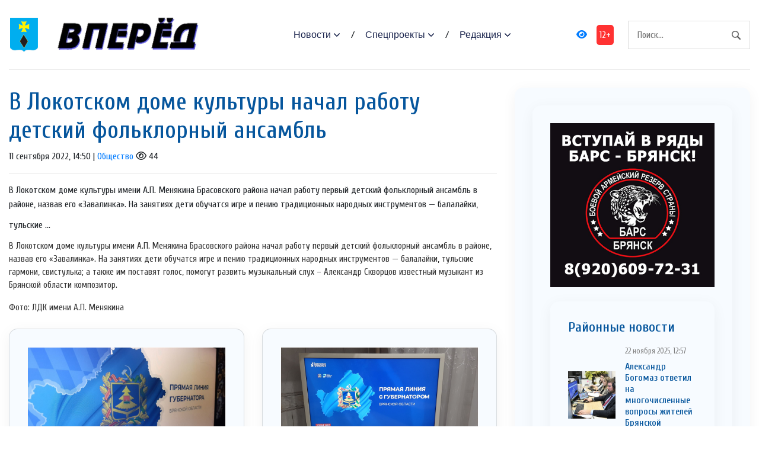

--- FILE ---
content_type: text/html; charset=UTF-8
request_url: https://vpered-pgr.ru/society/2022/09/11/v-lokotskom-dome-kultury-nachal-rabotu-detskij-folklornyj-ansambl/
body_size: 12190
content:
<!DOCTYPE html>
<html lang="ru-RU">
<head>
<meta charset="utf-8">
<meta name="viewport" content="width=device-width, initial-scale=1, maximum-scale=5">
<link rel="shortcut icon" href="https://vpered-pgr.ru/wp-content/themes/dvpsmi-2025/assets/images/gerb.png" type="image/x-icon">
<link rel="icon" href="https://vpered-pgr.ru/wp-content/themes/dvpsmi-2025/assets/images/gerb.png" type="image/x-icon">
<link rel="preconnect" href="https://fonts.googleapis.com">
<link rel="preconnect" href="https://fonts.gstatic.com" crossorigin>
<title>В Локотском доме культуры начал работу детский фольклорный ансамбль &#x2d; Вперед</title>
	<style>img:is([sizes="auto" i], [sizes^="auto," i]) { contain-intrinsic-size: 3000px 1500px }</style>
	
<!-- The SEO Framework Создано Сибрэ Вайэр -->
<meta name="robots" content="max-snippet:-1,max-image-preview:large,max-video-preview:-1" />
<link rel="canonical" href="https://vpered-pgr.ru/society/2022/09/11/v-lokotskom-dome-kultury-nachal-rabotu-detskij-folklornyj-ansambl/" />
<meta name="description" content="В Локотском доме культуры имени А.П. Менякина Брасовского района начал работу первый детский фольклорный ансамбль в районе, назвав его &laquo;Завалинка&raquo;." />
<meta property="og:type" content="article" />
<meta property="og:locale" content="ru_RU" />
<meta property="og:site_name" content="Вперед" />
<meta property="og:title" content="В Локотском доме культуры начал работу детский фольклорный ансамбль" />
<meta property="og:description" content="В Локотском доме культуры имени А.П. Менякина Брасовского района начал работу первый детский фольклорный ансамбль в районе, назвав его &laquo;Завалинка&raquo;. На занятиях дети обучатся игре и пению традиционных&#8230;" />
<meta property="og:url" content="https://vpered-pgr.ru/society/2022/09/11/v-lokotskom-dome-kultury-nachal-rabotu-detskij-folklornyj-ansambl/" />
<meta property="article:published_time" content="2022-09-11T11:50:44+00:00" />
<meta property="article:modified_time" content="2022-09-11T11:50:44+00:00" />
<meta name="twitter:card" content="summary_large_image" />
<meta name="twitter:title" content="В Локотском доме культуры начал работу детский фольклорный ансамбль" />
<meta name="twitter:description" content="В Локотском доме культуры имени А.П. Менякина Брасовского района начал работу первый детский фольклорный ансамбль в районе, назвав его &laquo;Завалинка&raquo;. На занятиях дети обучатся игре и пению традиционных&#8230;" />
<script type="application/ld+json">{"@context":"https://schema.org","@graph":[{"@type":"WebSite","@id":"https://vpered-pgr.ru/#/schema/WebSite","url":"https://vpered-pgr.ru/","name":"Вперед","description":"официальный сайт газеты Погарского района Брянской области","inLanguage":"ru-RU","potentialAction":{"@type":"SearchAction","target":{"@type":"EntryPoint","urlTemplate":"https://vpered-pgr.ru/search/{search_term_string}/"},"query-input":"required name=search_term_string"},"publisher":{"@type":"Organization","@id":"https://vpered-pgr.ru/#/schema/Organization","name":"Вперед","url":"https://vpered-pgr.ru/"}},{"@type":"WebPage","@id":"https://vpered-pgr.ru/society/2022/09/11/v-lokotskom-dome-kultury-nachal-rabotu-detskij-folklornyj-ansambl/","url":"https://vpered-pgr.ru/society/2022/09/11/v-lokotskom-dome-kultury-nachal-rabotu-detskij-folklornyj-ansambl/","name":"В Локотском доме культуры начал работу детский фольклорный ансамбль &#x2d; Вперед","description":"В Локотском доме культуры имени А.П. Менякина Брасовского района начал работу первый детский фольклорный ансамбль в районе, назвав его &laquo;Завалинка&raquo;.","inLanguage":"ru-RU","isPartOf":{"@id":"https://vpered-pgr.ru/#/schema/WebSite"},"breadcrumb":{"@type":"BreadcrumbList","@id":"https://vpered-pgr.ru/#/schema/BreadcrumbList","itemListElement":[{"@type":"ListItem","position":1,"item":"https://vpered-pgr.ru/","name":"Вперед"},{"@type":"ListItem","position":2,"item":"https://vpered-pgr.ru/category/society/","name":"Рубрика: Общество"},{"@type":"ListItem","position":3,"name":"В Локотском доме культуры начал работу детский фольклорный ансамбль"}]},"potentialAction":{"@type":"ReadAction","target":"https://vpered-pgr.ru/society/2022/09/11/v-lokotskom-dome-kultury-nachal-rabotu-detskij-folklornyj-ansambl/"},"datePublished":"2022-09-11T11:50:44+00:00","dateModified":"2022-09-11T11:50:44+00:00","author":{"@type":"Person","@id":"https://vpered-pgr.ru/#/schema/Person/c69e3f66754b1adc28a800a6dc267a46","name":"SiteEditor"}}]}</script>
<!-- / The SEO Framework Создано Сибрэ Вайэр | 5.52ms meta | 0.36ms boot -->

<style id='classic-theme-styles-inline-css' type='text/css'>
/*! This file is auto-generated */
.wp-block-button__link{color:#fff;background-color:#32373c;border-radius:9999px;box-shadow:none;text-decoration:none;padding:calc(.667em + 2px) calc(1.333em + 2px);font-size:1.125em}.wp-block-file__button{background:#32373c;color:#fff;text-decoration:none}
</style>
<link rel='stylesheet' id='contact-form-7-css' href='https://vpered-pgr.ru/wp-content/plugins/contact-form-7/includes/css/styles.css?ver=6.1.3' type='text/css' media='all' />
<link rel='stylesheet' id='theme-css-css' href='https://vpered-pgr.ru/wp-content/themes/dvpsmi-2025/assets/css/style.css?ver=1.1.32' type='text/css' media='all' />
<link rel='stylesheet' id='bootstrap-css-css' href='https://vpered-pgr.ru/wp-content/themes/dvpsmi-2025/assets//vendor/bootstrap/bootstrap.min.css?ver=1.1.32' type='text/css' media='all' />
<link rel='stylesheet' id='fontawesome-css' href='https://vpered-pgr.ru/wp-content/themes/dvpsmi-2025/assets/vendor/fontawesome/css/all.min.css?ver=1.1.32' type='text/css' media='all' />
<link rel='stylesheet' id='weekeyed-css-css' href='https://vpered-pgr.ru/wp-content/themes/dvpsmi-2025/assets/css/weekeyed.css?ver=1.1.32' type='text/css' media='all' />
<script type="text/javascript" src="https://vpered-pgr.ru/wp-content/themes/dvpsmi-2025/assets/vendor/jquery/jquery.min.js?ver=6.8.3" id="jquery-js"></script>
<script type="text/javascript" src="https://vpered-pgr.ru/wp-content/themes/dvpsmi-2025/assets/vendor/bootstrap/bootstrap.min.js?ver=6.8.3" id="bootstrap-js"></script>
<script type="text/javascript" src="https://vpered-pgr.ru/wp-content/themes/dvpsmi-2025/assets/js/jquery.cookie.js?ver=1.1.32" id="jquery-cookie-js-js"></script>
<script type="text/javascript" src="https://vpered-pgr.ru/wp-content/themes/dvpsmi-2025/assets/js/script.js?ver=1.1.32" id="script-js-js"></script>
<link rel="https://api.w.org/" href="https://vpered-pgr.ru/wp-json/" /><link rel="alternate" title="JSON" type="application/json" href="https://vpered-pgr.ru/wp-json/wp/v2/posts/90393" /><link rel="EditURI" type="application/rsd+xml" title="RSD" href="https://vpered-pgr.ru/xmlrpc.php?rsd" />
<link rel="alternate" title="oEmbed (JSON)" type="application/json+oembed" href="https://vpered-pgr.ru/wp-json/oembed/1.0/embed?url=https%3A%2F%2Fvpered-pgr.ru%2Fsociety%2F2022%2F09%2F11%2Fv-lokotskom-dome-kultury-nachal-rabotu-detskij-folklornyj-ansambl%2F" />
<link rel="alternate" title="oEmbed (XML)" type="text/xml+oembed" href="https://vpered-pgr.ru/wp-json/oembed/1.0/embed?url=https%3A%2F%2Fvpered-pgr.ru%2Fsociety%2F2022%2F09%2F11%2Fv-lokotskom-dome-kultury-nachal-rabotu-detskij-folklornyj-ansambl%2F&#038;format=xml" />
</head>
<header class="navigation">
  <div class="container">
    <nav class="navbar navbar-expand-lg navbar-light px-0">
      
      
      <a class="navbar-brand order-1 py-0" href="/">
        <img style="width: 50px;" loading="prelaod" decoding="async" class="img-fluid" src="https://vpered-pgr.ru/wp-content/themes/dvpsmi-2025/assets/images/gerb.png?v=1.01" alt="Вперед">
        <img id="entryway" style="width: 300px;" loading="prelaod" decoding="async" class="img-fluid" src="https://vpered-pgr.ru/wp-content/themes/dvpsmi-2025/assets/images/logo.png?v=1.01" alt="Вперед">
      </a>
      <div class="navbar-actions order-3 ml-0 ml-md-4">
        <button aria-label="navbar toggler" class="navbar-toggler border-0" type="button" data-toggle="collapse"
          data-target="#navigation"> <span class="navbar-toggler-icon"></span>
        </button>
      </div>
      
      <form action="/" class="search order-lg-3 order-md-2 order-3 ml-auto">
        <input id="search-query" name="s" type="search" placeholder="Поиск..." autocomplete="off">
      </form>
      <div class="collapse navbar-collapse text-center order-lg-2 order-4" id="navigation">
        <ul class="navbar-nav mx-auto mt-3 mt-lg-0">


          <li class="nav-item dropdown"> <a class="nav-link dropdown-toggle" href="#" role="button"
              data-toggle="dropdown" aria-haspopup="true" aria-expanded="false">
              Новости
            </a>
            <div class="dropdown-menu"> 
              <a class="dropdown-item" href="/category/society/">Общество</a>
              <a class="dropdown-item" href="/category/politics/">Политика</a>
              <a class="dropdown-item" href="/category/economy/">Экономика</a>
              <a class="dropdown-item" href="/category/sport/">Спорт</a>
              <a class="dropdown-item" href="/category/accidents/">Происшествия</a>
              <a class="dropdown-item" href="/category/culture/">Культура</a>
              
              
            </div>
          </li>
          <li class="nav-item dropdown"> <a class="nav-link dropdown-toggle" href="#" role="button"
            data-toggle="dropdown" aria-haspopup="true" aria-expanded="false">
            Спецпроекты
          </a>
          <div class="dropdown-menu"> 
            <a class="dropdown-item" href="/category/national-projects/">Нацпроекты</a>
            <a class="dropdown-item" href="/category/80-let/">80 лет Победы</a>
            <a class="dropdown-item" href="/category/god-nauki-i-tehnologij/">Год науки и технологии</a>
          </div>
        </li>

          <li class="nav-item dropdown"> <a class="nav-link dropdown-toggle" href="#" role="button"
            data-toggle="dropdown" aria-haspopup="true" aria-expanded="false">
            Редакция
          </a>
          <div class="dropdown-menu"> 
            <a class="dropdown-item" href="/contact-info/">О сайте</a>
            <a class="dropdown-item" href="/feedback/">Обратная связь</a>
            <a class="dropdown-item" href="/we/">Коллектив</a>
          </div>
        </li>
        
        </ul>
        <a id="weekeye" href="#" class="weekeyed"><i class="fa fa-eye" aria-hidden="true"></i></a>
        <div id="age-limit">12+</div>
      </div>
    </nav>
  </div>
</header>
<main>
  <section class="section">

    <div class="container">
    
    <div class="row no-gutters-lg">

        
        <div class="col-lg-8 mb-5 mb-lg-0">
                                        
                <h1>В Локотском доме культуры начал работу детский фольклорный ансамбль</h1>
                                <div class="dateHolder">11 сентября 2022, 14:50 | <a href="https://vpered-pgr.ru/category/society/">Общество</a>  <i class="fa-regular fa-eye"></i> 44 </div>
                <hr />
                В Локотском доме культуры имени А.П. Менякина Брасовского района начал работу первый детский фольклорный ансамбль в районе, назвав его «Завалинка». На занятиях дети обучатся игре и пению традиционных народных инструментов — балалайки, тульские ...                                <img class = "w-100 img-fluid my-4" src= "">
                                
                <p>В Локотском доме культуры имени А.П. Менякина Брасовского района начал работу первый детский фольклорный ансамбль в районе, назвав его «Завалинка». На занятиях дети обучатся игре и пению традиционных народных инструментов — балалайки, тульские гармони, свистулька; а также им поставят голос, помогут развить музыкальный слух – Александр Скворцов известный музыкант из Брянской области композитор.</p>
<p>Фото: ЛДК имени А.П. Менякина</p>
                
                
                                
                

    
                  <div class="row mt-4">
                                                            

                    <div class="col-lg-6 col-md-6 col-sm-12 col-xs-12 mb-4">
                    <article class="card article-card">
                        <a href="https://vpered-pgr.ru/society/2025/11/22/sociolog-karpenko-proanalizirovala-voprosy-pryamoj-linii-gubernatora/#single-news">
                        <div class="card-image">
                            <div class="post-info"> <span class="text-uppercase">22 ноября 2025, 17:40</span>
                            <span class="text-uppercase">44 <i class="fa-regular fa-eye"></i></span>
                            </div>
                            <div style="border: solid 1px #fbfbfb; height: 190px;; overflow-y: hidden;">
                                <img loading="lazy" decoding="async" src="https://vpered-pgr.ru/wp-content/uploads/2025/11/3sb3f83o18hz1c36c2ld2yd85ynq0kn6.jpg " alt="Социолог Карпенко проанализировала вопросы прямой линии Губернатора" class="w-100">
                            </div>
                        </div>
                        </a>
                        <div class="card-body px-0 pb-1">

                        <h4 class="h5"><a class="post-title" href="https://vpered-pgr.ru/society/2025/11/22/sociolog-karpenko-proanalizirovala-voprosy-pryamoj-linii-gubernatora/#single-news">Социолог Карпенко проанализировала вопросы прямой линии Губернатора</a></h4>
                        <p class="card-text">Социолог Екатерина Карпенко изучила прямую линию губернатора и назвала особенности вопросов, ...</p>
                        <div class="content"> <a class="read-more-btn" href="https://vpered-pgr.ru/society/2025/11/22/sociolog-karpenko-proanalizirovala-voprosy-pryamoj-linii-gubernatora/#single-news">Читать далее</a>
                        </div>
                        </div>
                    </article>

                    </div>

                    

                    <div class="col-lg-6 col-md-6 col-sm-12 col-xs-12 mb-4">
                    <article class="card article-card">
                        <a href="https://vpered-pgr.ru/society/2025/11/22/aleksandr-bogomaz-poblagodaril-bryancev-za-pomoshh-nashim-zashhitnikam/#single-news">
                        <div class="card-image">
                            <div class="post-info"> <span class="text-uppercase">22 ноября 2025, 13:35</span>
                            <span class="text-uppercase">55 <i class="fa-regular fa-eye"></i></span>
                            </div>
                            <div style="border: solid 1px #fbfbfb; height: 190px;; overflow-y: hidden;">
                                <img loading="lazy" decoding="async" src="https://vpered-pgr.ru/wp-content/uploads/2025/11/8sxlkqggonscun77mw3c80cc39iiwmll.jpg " alt="Александр Богомаз поблагодарил брянцев за помощь нашим защитникам" class="w-100">
                            </div>
                        </div>
                        </a>
                        <div class="card-body px-0 pb-1">

                        <h4 class="h5"><a class="post-title" href="https://vpered-pgr.ru/society/2025/11/22/aleksandr-bogomaz-poblagodaril-bryancev-za-pomoshh-nashim-zashhitnikam/#single-news">Александр Богомаз поблагодарил брянцев за помощь нашим защитникам</a></h4>
                        <p class="card-text">Во время прямой линии 21 ноября губернатор Александр Богомаз действительно обсуждал множество ...</p>
                        <div class="content"> <a class="read-more-btn" href="https://vpered-pgr.ru/society/2025/11/22/aleksandr-bogomaz-poblagodaril-bryancev-za-pomoshh-nashim-zashhitnikam/#single-news">Читать далее</a>
                        </div>
                        </div>
                    </article>

                    </div>

                    

                    <div class="col-lg-6 col-md-6 col-sm-12 col-xs-12 mb-4">
                    <article class="card article-card">
                        <a href="https://vpered-pgr.ru/society/2025/11/22/aleksandr-bogomaz-sportkompleks-v-karacheve-budet-dostroen/#single-news">
                        <div class="card-image">
                            <div class="post-info"> <span class="text-uppercase">22 ноября 2025, 13:32</span>
                            <span class="text-uppercase">56 <i class="fa-regular fa-eye"></i></span>
                            </div>
                            <div style="border: solid 1px #fbfbfb; height: 190px;; overflow-y: hidden;">
                                <img loading="lazy" decoding="async" src="https://vpered-pgr.ru/wp-content/uploads/2025/11/lfod9s4gtabafbj1sws9wxqrf0gcyf0t.jpg " alt="Александр Богомаз: «Спорткомплекс в Карачеве будет достроен»" class="w-100">
                            </div>
                        </div>
                        </a>
                        <div class="card-body px-0 pb-1">

                        <h4 class="h5"><a class="post-title" href="https://vpered-pgr.ru/society/2025/11/22/aleksandr-bogomaz-sportkompleks-v-karacheve-budet-dostroen/#single-news">Александр Богомаз: «Спорткомплекс в Карачеве будет достроен»</a></h4>
                        <p class="card-text">Во время прямой линии, проходившей 21 ноября, губернатор Александр Богомаз ответил на множество ...</p>
                        <div class="content"> <a class="read-more-btn" href="https://vpered-pgr.ru/society/2025/11/22/aleksandr-bogomaz-sportkompleks-v-karacheve-budet-dostroen/#single-news">Читать далее</a>
                        </div>
                        </div>
                    </article>

                    </div>

                    

                    <div class="col-lg-6 col-md-6 col-sm-12 col-xs-12 mb-4">
                    <article class="card article-card">
                        <a href="https://vpered-pgr.ru/society/2025/11/22/gubernator-aleksandr-bogomaz-otvechal-na-voprosy-zhitelej-v-pryamom-efire-dva-chasa/#single-news">
                        <div class="card-image">
                            <div class="post-info"> <span class="text-uppercase">22 ноября 2025, 13:30</span>
                            <span class="text-uppercase">52 <i class="fa-regular fa-eye"></i></span>
                            </div>
                            <div style="border: solid 1px #fbfbfb; height: 190px;; overflow-y: hidden;">
                                <img loading="lazy" decoding="async" src="https://vpered-pgr.ru/wp-content/uploads/2025/11/3sb3f83o18hz1c36c2ld2yd85ynq0kn6.jpg " alt="Губернатор Александр Богомаз отвечал на вопросы жителей в прямом эфире два часа" class="w-100">
                            </div>
                        </div>
                        </a>
                        <div class="card-body px-0 pb-1">

                        <h4 class="h5"><a class="post-title" href="https://vpered-pgr.ru/society/2025/11/22/gubernator-aleksandr-bogomaz-otvechal-na-voprosy-zhitelej-v-pryamom-efire-dva-chasa/#single-news">Губернатор Александр Богомаз отвечал на вопросы жителей в прямом эфире два часа</a></h4>
                        <p class="card-text">Во время сегодняшней прямой линии губернатора Брянской области Александра Богомаза жители ...</p>
                        <div class="content"> <a class="read-more-btn" href="https://vpered-pgr.ru/society/2025/11/22/gubernator-aleksandr-bogomaz-otvechal-na-voprosy-zhitelej-v-pryamom-efire-dva-chasa/#single-news">Читать далее</a>
                        </div>
                        </div>
                    </article>

                    </div>

                    

                    <div class="col-lg-6 col-md-6 col-sm-12 col-xs-12 mb-4">
                    <article class="card article-card">
                        <a href="https://vpered-pgr.ru/society/2025/11/22/lestnicu-u-kardiocentra-v-bryanske-privedut-v-poryadok-k-vesne/#single-news">
                        <div class="card-image">
                            <div class="post-info"> <span class="text-uppercase">22 ноября 2025, 13:27</span>
                            <span class="text-uppercase">55 <i class="fa-regular fa-eye"></i></span>
                            </div>
                            <div style="border: solid 1px #fbfbfb; height: 190px;; overflow-y: hidden;">
                                <img loading="lazy" decoding="async" src="https://vpered-pgr.ru/wp-content/uploads/2025/11/93a3c99f519f_x.jpg " alt="Лестницу у кардиоцентра в Брянске приведут в порядок к весне" class="w-100">
                            </div>
                        </div>
                        </a>
                        <div class="card-body px-0 pb-1">

                        <h4 class="h5"><a class="post-title" href="https://vpered-pgr.ru/society/2025/11/22/lestnicu-u-kardiocentra-v-bryanske-privedut-v-poryadok-k-vesne/#single-news">Лестницу у кардиоцентра в Брянске приведут в порядок к весне</a></h4>
                        <p class="card-text">Во время прямой линии с губернатором Александром Богомазом вопрос жителей о состоянии лестницы ...</p>
                        <div class="content"> <a class="read-more-btn" href="https://vpered-pgr.ru/society/2025/11/22/lestnicu-u-kardiocentra-v-bryanske-privedut-v-poryadok-k-vesne/#single-news">Читать далее</a>
                        </div>
                        </div>
                    </article>

                    </div>

                    

                    <div class="col-lg-6 col-md-6 col-sm-12 col-xs-12 mb-4">
                    <article class="card article-card">
                        <a href="https://vpered-pgr.ru/society/2025/11/22/valerij-rodomanov-podelilsya-mneniem-o-voprosax-postupivshix-na-pryamuyu-liniyu-gubernatora/#single-news">
                        <div class="card-image">
                            <div class="post-info"> <span class="text-uppercase">22 ноября 2025, 13:25</span>
                            <span class="text-uppercase">49 <i class="fa-regular fa-eye"></i></span>
                            </div>
                            <div style="border: solid 1px #fbfbfb; height: 190px;; overflow-y: hidden;">
                                <img loading="lazy" decoding="async" src="https://vpered-pgr.ru/wp-content/uploads/2025/11/bkqsntfckbhom2ymy5p2ij1kyoy19zha.jpg " alt="Валерий Родоманов  поделился мнением о вопросах, поступивших на прямую линию губернатора" class="w-100">
                            </div>
                        </div>
                        </a>
                        <div class="card-body px-0 pb-1">

                        <h4 class="h5"><a class="post-title" href="https://vpered-pgr.ru/society/2025/11/22/valerij-rodomanov-podelilsya-mneniem-o-voprosax-postupivshix-na-pryamuyu-liniyu-gubernatora/#single-news">Валерий Родоманов  поделился мнением о вопросах, поступивших на прямую линию губернатора</a></h4>
                        <p class="card-text">Прямая линия с губернатором Александром Богомазом – это важное событие, которое демонстрирует ...</p>
                        <div class="content"> <a class="read-more-btn" href="https://vpered-pgr.ru/society/2025/11/22/valerij-rodomanov-podelilsya-mneniem-o-voprosax-postupivshix-na-pryamuyu-liniyu-gubernatora/#single-news">Читать далее</a>
                        </div>
                        </div>
                    </article>

                    </div>

                                        <hr>

                    
                 </div>

                  


            
        </div>
            
                <div class="col-lg-4">
            
      <div class="widget">
          <div class="widget-body">
            

          <div class="slider-container">
              <div class="slider">
                           </div>
 
        </div>

         <div class="widget">
          <div class="widget-body">
            

            <div class="slider-container">
              <div class="slider">
                <img loading="lazy" decoding="async" src="https://bryansk-smi.ru/cdn/bars-new.jpg" alt="" class="w-100 d-block">
<img loading="lazy" decoding="async" src="https://bryansk-smi.ru/cdn/contract-new.jpg" alt="" class="w-100 d-block">
<img loading="lazy" decoding="async" src="https://bryansk-smi.ru/cdn/swo.jpg" alt="" class="w-100 d-block">
<img style="cursor: pointer" onclick="location.href='https://xn--e1aaacjcsgnnlp1a9n.xn--p1ai'" loading="lazy" decoding="async" src="https://bryansk-smi.ru/cdn/slug.jpg" alt="" class="w-100 d-block">            </div>
 
        </div>

<script>
  jQuery(document).ready(function($){

    jQuery('.navbar-toggler-icon').click(function() {
      jQuery('#navigation').toggle(); 
    });
              
              
  const $slider = $('.slider');
  const $slides = $('.slider img');
  const slideCount = $slides.length;
  let currentIndex = 0;
  console.log ("$slider", $slider); 
  // Set initial position
  $slider.css('transform', 'translateX(0)');
  
  // Previous button click handler
  $('.prev').click(function() {
    if (currentIndex > 0) {
      currentIndex--;
    } else {
      currentIndex = slideCount - 1; // Loop to last slide
    }
    updateSlider();
  });
  
  // Next button click handler
  $('.next').click(function() {
    if (currentIndex < slideCount - 1) {
      currentIndex++;
    } else {
      currentIndex = 0; // Loop to first slide
    }
    updateSlider();
  });
  
  // Auto-advance slides (optional)
  let slideInterval = setInterval(function() {
    $('.next').click();
  }, 5000);
  
  // Pause on hover (optional)
  $('.slider-container').hover(
    function() {
      clearInterval(slideInterval);
    },
    function() {
      slideInterval = setInterval(function() {
        $('.next').click();
      }, 5000);
    }
  );
  
  // Update slider position
  function updateSlider() {
    const translateX = -currentIndex * 100;
    $slider.css('transform', `translateX(${translateX}%)`);
  }

});
</script>
          <div class="widget-body mt-4">
            <div class="widget-list">
              <a href="/location/areanews/"><h4 class="section-title mb-3">Районные новости</h4></a>
                            <a class="media align-items-center" href="https://vpered-pgr.ru/society/2025/11/22/aleksandr-bogomaz-otvetil-na-mnogochislennye-voprosy-zhitelej-bryanskoj-oblasti/#single-news">
                <img loading="lazy" decoding="async" src="https://vpered-pgr.ru/wp-content/uploads/2025/11/e9209752-1d42-410d-a988-58e4ea6231d2.jpg" alt="" class="w-100">
                <div class="media-body ml-3">
                  <h6><small style="color: Gray">22 ноября 2025, 12:57</small></h6>
                  <h6 style="margin-top:5px">Александр Богомаз ответил на многочисленные вопросы жителей Брянской области.</h6>
                  <!--<p class="mb-0 small">На прошедшей пятой прямой линии Губернатор Александр Богомаз ответил на многочисленные вопросы ...</p>-->
                </div>
              </a>
                            <a class="media align-items-center" href="https://vpered-pgr.ru/society/2025/11/22/v-bryanske-osvyashheny-kupola-i-krest-xrama-v-chest-pokrova-presvyatoj-bogorodicy/#single-news">
                <img loading="lazy" decoding="async" src="https://vpered-pgr.ru/wp-content/uploads/2025/11/85cbfef9-77e8-4b47-895c-eb462ab89531.jpg" alt="" class="w-100">
                <div class="media-body ml-3">
                  <h6><small style="color: Gray">22 ноября 2025, 12:48</small></h6>
                  <h6 style="margin-top:5px">В Брянске освящены купола и крест храма в честь Покрова Пресвятой Богородицы</h6>
                  <!--<p class="mb-0 small">Освящение купола и креста храма в честь Покрова Пресвятой Богородицы — это важное событие не ...</p>-->
                </div>
              </a>
                            <a class="media align-items-center" href="https://vpered-pgr.ru/society/2025/11/21/sluzhba-po-kontraktu-dostojnyj-vybor-dlya-professionalov/#single-news">
                <img loading="lazy" decoding="async" src="https://vpered-pgr.ru/wp-content/uploads/2025/11/post-60.jpg" alt="" class="w-100">
                <div class="media-body ml-3">
                  <h6><small style="color: Gray">21 ноября 2025, 9:30</small></h6>
                  <h6 style="margin-top:5px">Служба по контракту – достойный выбор для профессионалов</h6>
                  <!--<p class="mb-0 small">– Благодаря усилиям Президента, отношения России со стратегическими партнёрами укрепляются. ...</p>-->
                </div>
              </a>
                            <a class="media align-items-center" href="https://vpered-pgr.ru/society/2025/11/19/vsu-atakovali-pogar/#single-news">
                <img loading="lazy" decoding="async" src="https://vpered-pgr.ru/wp-content/uploads/2025/11/yhp3vd-orjs.jpg" alt="" class="w-100">
                <div class="media-body ml-3">
                  <h6><small style="color: Gray">19 ноября 2025, 14:37</small></h6>
                  <h6 style="margin-top:5px">ВСУ атаковали Погар</h6>
                  <!--<p class="mb-0 small">Очередной удар украинских нацистов по нашему приграничью.- сообщают официальные источникиВСУ ...</p>-->
                </div>
              </a>
                            <a class="media align-items-center" href="https://vpered-pgr.ru/society/2025/11/18/v-pogarskom-rajone-chestvovali-veteranov-sporta/#single-news">
                <img loading="lazy" decoding="async" src="https://vpered-pgr.ru/wp-content/uploads/2025/11/hfncfw064bfosydw466rpqslhavohj44.jpeg" alt="" class="w-100">
                <div class="media-body ml-3">
                  <h6><small style="color: Gray">18 ноября 2025, 17:21</small></h6>
                  <h6 style="margin-top:5px">В Погарском районе чествовали ветеранов спорта</h6>
                  <!--<p class="mb-0 small">В России в ноябре отмечался День ветеранов спорта, что является важным событием для поддержки и ...</p>-->
                </div>
              </a>
                          </div>
          </div>

          
          <div class="widget-body mt-4">
            <div class="widget-list">

              <a href="/location/provincenews/"><h4 class="section-title mb-3">Областные новости</h4></a>
                            <a class="media align-items-center" href="https://vpered-pgr.ru/society/2025/11/22/sociolog-karpenko-proanalizirovala-voprosy-pryamoj-linii-gubernatora/#single-news">
                <img loading="lazy" decoding="async" src="https://vpered-pgr.ru/wp-content/uploads/2025/11/3sb3f83o18hz1c36c2ld2yd85ynq0kn6.jpg" alt="" class="w-100">
                <div class="media-body ml-3">
                  <h6><small style="color: Gray">22 ноября 2025, 17:40</small></h6>
                  <h6 style="margin-top:5px">Социолог Карпенко проанализировала вопросы прямой линии Губернатора</h6>
                  <!--<p class="mb-0 small">Социолог Екатерина Карпенко изучила прямую линию губернатора и назвала особенности вопросов, ...</p>-->
                </div>
              </a>
                            <a class="media align-items-center" href="https://vpered-pgr.ru/society/2025/11/22/aleksandr-bogomaz-poblagodaril-bryancev-za-pomoshh-nashim-zashhitnikam/#single-news">
                <img loading="lazy" decoding="async" src="https://vpered-pgr.ru/wp-content/uploads/2025/11/8sxlkqggonscun77mw3c80cc39iiwmll.jpg" alt="" class="w-100">
                <div class="media-body ml-3">
                  <h6><small style="color: Gray">22 ноября 2025, 13:35</small></h6>
                  <h6 style="margin-top:5px">Александр Богомаз поблагодарил брянцев за помощь нашим защитникам</h6>
                  <!--<p class="mb-0 small">Во время прямой линии 21 ноября губернатор Александр Богомаз действительно обсуждал множество ...</p>-->
                </div>
              </a>
                            <a class="media align-items-center" href="https://vpered-pgr.ru/society/2025/11/22/aleksandr-bogomaz-sportkompleks-v-karacheve-budet-dostroen/#single-news">
                <img loading="lazy" decoding="async" src="https://vpered-pgr.ru/wp-content/uploads/2025/11/lfod9s4gtabafbj1sws9wxqrf0gcyf0t.jpg" alt="" class="w-100">
                <div class="media-body ml-3">
                  <h6><small style="color: Gray">22 ноября 2025, 13:32</small></h6>
                  <h6 style="margin-top:5px">Александр Богомаз: «Спорткомплекс в Карачеве будет достроен»</h6>
                  <!--<p class="mb-0 small">Во время прямой линии, проходившей 21 ноября, губернатор Александр Богомаз ответил на множество ...</p>-->
                </div>
              </a>
                            <a class="media align-items-center" href="https://vpered-pgr.ru/society/2025/11/22/gubernator-aleksandr-bogomaz-otvechal-na-voprosy-zhitelej-v-pryamom-efire-dva-chasa/#single-news">
                <img loading="lazy" decoding="async" src="https://vpered-pgr.ru/wp-content/uploads/2025/11/3sb3f83o18hz1c36c2ld2yd85ynq0kn6.jpg" alt="" class="w-100">
                <div class="media-body ml-3">
                  <h6><small style="color: Gray">22 ноября 2025, 13:30</small></h6>
                  <h6 style="margin-top:5px">Губернатор Александр Богомаз отвечал на вопросы жителей в прямом эфире два часа</h6>
                  <!--<p class="mb-0 small">Во время сегодняшней прямой линии губернатора Брянской области Александра Богомаза жители ...</p>-->
                </div>
              </a>
                            <a class="media align-items-center" href="https://vpered-pgr.ru/society/2025/11/22/lestnicu-u-kardiocentra-v-bryanske-privedut-v-poryadok-k-vesne/#single-news">
                <img loading="lazy" decoding="async" src="https://vpered-pgr.ru/wp-content/uploads/2025/11/93a3c99f519f_x.jpg" alt="" class="w-100">
                <div class="media-body ml-3">
                  <h6><small style="color: Gray">22 ноября 2025, 13:27</small></h6>
                  <h6 style="margin-top:5px">Лестницу у кардиоцентра в Брянске приведут в порядок к весне</h6>
                  <!--<p class="mb-0 small">Во время прямой линии с губернатором Александром Богомазом вопрос жителей о состоянии лестницы ...</p>-->
                </div>
              </a>
                          </div>
          </div>
  
          <div class="widget-body mt-4">
            <div class="widget-list" style="text-align: center;">
                <a href="https://маяк32.рф/category/80-let/"><img src="https://bryansk-smi.ru/cdn/80.jpg"></a>
<div class="mb-4"></div>
<a href="https://may9.ru/"><img src="https://bryansk-smi.ru/cdn/9maynew.jpg"></a>
<div class="mb-4"></div>
<a href="https://www.gosuslugi.ru/landing/mp_dom"><img src="https://bryansk-smi.ru/cdn/gu250x250.jpg"></a>
<div class="mb-4"></div>
<a href="https://russia.ru/"><img style="width: 250px" src="https://bryansk-smi.ru/cdn/3880%D1%852770-4-01.jpg?v=11"></a>

<a style="font-size: 14px;" href="https://vk.com/gazetapogar"><div id="vkbanner"><i class="fa-brands fa-vk"></i>&nbsp;подписаться ВКонтакте</div></a><a style="font-size: 14px;" href="https://ok.ru/gazetapogar"><div id="okbanner"><i class="fa-brands fa-square-odnoklassniki"></i>&nbsp;подписаться в Одноклассниках</div></a>
<style>
.mb-4 { margin-bottom: 10px;}
#vkbanner {
	background-color: #507299;
	border-radius: 5px;
	padding: 10px;
	width: 100%;
	text-align: center;
	color: white !important;
	margin: 20px 0;
}
#okbanner {
	background-color: #EE8208;
	border-radius: 5px;
	padding: 10px;
	width: 100%;
	text-align: center;
	color: white !important;
	margin: 20px 0;
}
#tgbanner {
	background-color: #0088cc;
	border-radius: 5px;
	padding: 10px;
	width: 100%;
	text-align: center;
	color: white !important;
	margin: 20px 0;
}
</style>            </div>
          </div>
      

        <div class="widget mt-4">
          <div class="widget-body">
                            <div id="calendar_holder"><table id="wp-calendar">
        <caption>Ноябрь 2025</caption>
        <thead>
        <tr>
		<th scope="col" title="Понедельник">Пн</th>
		<th scope="col" title="Вторник">Вт</th>
		<th scope="col" title="Среда">Ср</th>
		<th scope="col" title="Четверг">Чт</th>
		<th scope="col" title="Пятница">Пт</th>
		<th scope="col" title="Суббота">Сб</th>
		<th scope="col" title="Воскресенье">Вс</th>
        </tr>
        </thead>
    
        <tfoot>
        <tr>
		<td colspan="3" id="prev"><a href="https://vpered-pgr.ru/2025/10/">&laquo; Окт</a></td>
		<td class="pad">&nbsp;</td>
		<td colspan="3" id="next" class="pad">&nbsp;</td>
        </tr>
        </tfoot>
    
        <tbody>
        <tr>
		<td colspan="5" class="pad">&nbsp;</td><td><a href="https://vpered-pgr.ru/2025/11/01/" aria-label="Записи, опубликованные 01.11.2025">1</a></td><td>2</td>
	</tr>
	<tr>
		<td><a href="https://vpered-pgr.ru/2025/11/03/" aria-label="Записи, опубликованные 03.11.2025">3</a></td><td><a href="https://vpered-pgr.ru/2025/11/04/" aria-label="Записи, опубликованные 04.11.2025">4</a></td><td><a href="https://vpered-pgr.ru/2025/11/05/" aria-label="Записи, опубликованные 05.11.2025">5</a></td><td><a href="https://vpered-pgr.ru/2025/11/06/" aria-label="Записи, опубликованные 06.11.2025">6</a></td><td><a href="https://vpered-pgr.ru/2025/11/07/" aria-label="Записи, опубликованные 07.11.2025">7</a></td><td>8</td><td>9</td>
	</tr>
	<tr>
		<td><a href="https://vpered-pgr.ru/2025/11/10/" aria-label="Записи, опубликованные 10.11.2025">10</a></td><td><a href="https://vpered-pgr.ru/2025/11/11/" aria-label="Записи, опубликованные 11.11.2025">11</a></td><td><a href="https://vpered-pgr.ru/2025/11/12/" aria-label="Записи, опубликованные 12.11.2025">12</a></td><td><a href="https://vpered-pgr.ru/2025/11/13/" aria-label="Записи, опубликованные 13.11.2025">13</a></td><td><a href="https://vpered-pgr.ru/2025/11/14/" aria-label="Записи, опубликованные 14.11.2025">14</a></td><td>15</td><td>16</td>
	</tr>
	<tr>
		<td><a href="https://vpered-pgr.ru/2025/11/17/" aria-label="Записи, опубликованные 17.11.2025">17</a></td><td><a href="https://vpered-pgr.ru/2025/11/18/" aria-label="Записи, опубликованные 18.11.2025">18</a></td><td><a href="https://vpered-pgr.ru/2025/11/19/" aria-label="Записи, опубликованные 19.11.2025">19</a></td><td><a href="https://vpered-pgr.ru/2025/11/20/" aria-label="Записи, опубликованные 20.11.2025">20</a></td><td><a href="https://vpered-pgr.ru/2025/11/21/" aria-label="Записи, опубликованные 21.11.2025">21</a></td><td><a href="https://vpered-pgr.ru/2025/11/22/" aria-label="Записи, опубликованные 22.11.2025">22</a></td><td id="today">23</td>
	</tr>
	<tr>
		<td>24</td><td>25</td><td>26</td><td>27</td><td>28</td><td>29</td><td>30</td>
	</tr>
	</tbody>
	</table></div>
				<script>
				$(document).ready(function() {
						$('body').on('click','#prev > a, #next > a',function(event){
							
							$("#calendar_holder").addClass("calendFade", 1500);
							event.preventDefault(); 
							var calend = $(this).attr('href'); 
							var calend_arr = calend.split('/');
							var year = calend_arr[3]; 
							var monthname = calend_arr[4]; 
							console.log (calend); 
							$.ajax({
								url: "/templates/smi/ajax/get_calendar.php",
								data: {"year": year, 'monthname': monthname},
								success: function(response) {
										$("#calendar_holder").html(response);
										$("#calendar_holder").removeClass("calendFade", 1500);
								}
							});
							return false; 
						});
					});
				</script>	
		</div>
          </div>
        </div>
    </div>
  </div>
        </div>
          </div>
</div>
      </div>
    </div>
  </section>
</main>
<section class="section desktop-only">
    <div class="container">
        <div class="row no-gutters-lg">
				<div class="col-2 mb-5 mb-lg-0 bottom-banner"><a href="http://duma.bryansk.in/"><img src="https://bryansk-smi.ru/cdn/templates/smi/gfx/bod.jpg"></a></div>
				<div class="col-2 mb-5 mb-lg-0 bottom-banner"><a href="http://dvp32.ru/"><img src="https://bryansk-smi.ru/cdn/templates/smi/gfx/dvpbo.jpg"></a></div>
				<div class="col-2 mb-5 mb-lg-0 bottom-banner"><a href="https://riastrela.ru/"><img src="https://klitnsy-trud.ru/cdn/strela.jpg"></a></div> 
				<div class="col-2 mb-5 mb-lg-0 bottom-banner"><a href="https://vk.com/@bryanskoblru"><img style="border: none;" src="https://klitnsy-trud.ru/cdn/75let.jpg"></a></div>
				<div class="col-2 mb-5 mb-lg-0 bottom-banner"><a href="http://www.bryanskobl.ru/"><img src="https://bryansk-smi.ru/cdn/templates/smi/gfx/pbo.jpg"></a></div>
				<div class="col-2 mb-5 mb-lg-0 bottom-banner"><a href="http://www.bryanskobl.ru/poll/effectiveness/"><img src="https://bryansk-smi.ru/cdn/templates/smi/gfx/opros.jpg"></a></div>
				<div class="col-2 mb-5 mb-lg-0 bottom-banner"><a href="http://www.kremlin.ru/"><img src="https://bryansk-smi.ru/cdn/templates/smi/gfx/prf.jpg"></a></div>
				<div class="col-2 mb-5 mb-lg-0 bottom-banner"><a href="http://sj32.ru/"><img src="https://bryansk-smi.ru/cdn/templates/smi/gfx/sj.jpg"></a></div>
				<div class="col-2 mb-5 mb-lg-0 bottom-banner"><a href="http://publication.pravo.gov.ru/SignatoryAuthority/region32/"><img src="https://bryansk-smi.ru/cdn/templates/smi/gfx/pravo.jpg"></a></div>
				<div class="col-2 mb-5 mb-lg-0 bottom-banner"><a href="http://www.guberniya.tv/"><img src="https://bryansk-smi.ru/cdn/templates/smi/gfx/bgub.jpg"></a></div>
				<div class="col-2 mb-5 mb-lg-0 bottom-banner"><a href="http://персональныеданные.дети/multimedia/videorolik_o_zawite_detskih_personalnyh_dannyh1/"><img src="https://bryansk-smi.ru/cdn/templates/smi/gfx/pers-deti.jpg"></a></div>
				<div class="col-2 mb-5 mb-lg-0 bottom-banner"><a href="http://dvp32.ru/?p=11699/"><img src="https://bryansk-smi.ru/cdn/templates/smi/gfx/pam-daty190-90.png"></a></div>
				<div class="col-2 mb-5 mb-lg-0 bottom-banner"><a href="http://www.bryanskobl.ru/president-strategic-initiatives"><img src="https://klitnsy-trud.ru/cdn/strategic-initiatives.png"></a></div>
				<div class="col-2 mb-5 mb-lg-0 bottom-banner"><a href="https://www.oprf.ru/1449/2134/2412/2413/"><img style="border: none;" src="https://klitnsy-trud.ru/cdn/anti-terror.png"></a></div>
				<div class="col-2 mb-5 mb-lg-0 bottom-banner"><a href="https://32.мвд.рф/%D0%BC%D0%BE%D1%88%D0%B5%D0%BD%D0%BD%D0%B8%D1%87%D0%B5%D1%81%D1%82%D0%B2%D0%BE/"><img style="border: none;" src="https://klitnsy-trud.ru/cdn/cheater.png"></a></div>
				<div class="col-2 mb-5 mb-lg-0 bottom-banner"><a href="http://www.bryanskobl.ru/national-projects/"><img style="border: none;" src="https://klitnsy-trud.ru/cdn/nacionalnye-proekty.png"></a></div>
				<div class="col-2 mb-5 mb-lg-0 bottom-banner"><a href="http://pravo.minjust.ru"><img  src="https://bryansk-smi.ru/cdn/norma.jpg"  alt="Правовой портал Нормативные правовые акты в Российской Федерации"></a></div>
				<div class="col-2 mb-5 mb-lg-0 bottom-banner"><a href="https://спроси.дом.рф/instructions/semeinaya-ipoteka/" rel="noreferrer"><img  src="https://klitnsy-trud.ru/cdn/hipoteca.jpg"  alt="Cемейная ипотека: условия, кто и как может оформить"></a></div>
		</div>
	</div>
</div>
<style>
	.bottom-banner img{ width: 160px; height: 60px; padding: 5px; }
	@media screen and (max-width: 800px) {
		.desktop-only { display: none;}
	}

</style>
</section>

<!-- Подвал -->
<footer class="d-flex flex-wrap justify-content-between align-items-center py-4 border-top">
    <p class="col-md-4 mb-0 text-muted">2025 &copy; Редакция газеты «Вперед» <span id="age-limit-mob">12+</span></p>

    <ul class="nav col-md-4 justify-content-center">
      <li class="nav-item"><a href="/contact-info/" class="nav-link px-2 text-muted">О проекте</a></li>
      <li class="nav-item"><a href="/sitemap/" class="nav-link px-2 text-muted">Карта сайта</a></li>
      <li class="nav-item"></li>
    </ul>

    <p class="col-md-4 d-flex align-items-center justify-content-end mb-3 mb-md-0 me-md-auto link-dark text-decoration-none">
        <!-- Yandex.Metrika informer --> <a href="https://metrika.yandex.ru/stat/?id=46485201&amp;from=informer" target="_blank" rel="nofollow">
  <img src="https://informer.yandex.ru/informer/46485201/3_1_FFFFFFFF_EFEFEFFF_0_pageviews" style="width:88px; height:31px; border:0;" alt="Яндекс.Метрика" title="Яндекс.Метрика: данные за сегодня (просмотры, визиты и уникальные посетители)" class="ym-advanced-informer" data-cid="46485201" data-lang="ru" /></a> <!-- /Yandex.Metrika informer --> <!-- Yandex.Metrika counter --> <script type="text/javascript" > (function(m,e,t,r,i,k,a){m[i]=m[i]||function(){(m[i].a=m[i].a||[]).push(arguments)}; m[i].l=1*new Date(); for (var j = 0; j < document.scripts.length; j++) {if (document.scripts[j].src === r) { return; }} k=e.createElement(t),a=e.getElementsByTagName(t)[0],k.async=1,k.src=r,a.parentNode.insertBefore(k,a)}) (window, document, "script", "https://mc.yandex.ru/metrika/tag.js", "ym"); ym(46485201, "init", { clickmap:true, trackLinks:true, accurateTrackBounce:true }); </script> <noscript><div><img src="https://mc.yandex.ru/watch/46485201" style="position:absolute; left:-9999px;" alt="" /></div></noscript> <!-- /Yandex.Metrika counter -->
&nbsp;&nbsp;
<!--LiveInternet counter--><a href="https://www.liveinternet.ru/click"
target="_blank"><img id="licnt6075" width="88" height="31" style="border:0" 
title="LiveInternet: показано число просмотров за 24 часа, посетителей за 24 часа и за сегодня"
src="[data-uri]"
alt=""/></a><script>(function(d,s){d.getElementById("licnt6075").src=
"https://counter.yadro.ru/hit?t14.11;r"+escape(d.referrer)+
((typeof(s)=="undefined")?"":";s"+s.width+"*"+s.height+"*"+
(s.colorDepth?s.colorDepth:s.pixelDepth))+";u"+escape(d.URL)+
";h"+escape(d.title.substring(0,150))+";"+Math.random()})
(document,screen)</script><!--/LiveInternet-->
  
    </p>
  </footer>
   <script type="speculationrules">
{"prefetch":[{"source":"document","where":{"and":[{"href_matches":"\/*"},{"not":{"href_matches":["\/wp-*.php","\/wp-admin\/*","\/wp-content\/uploads\/*","\/wp-content\/*","\/wp-content\/plugins\/*","\/wp-content\/themes\/dvpsmi-2025\/*","\/*\\?(.+)"]}},{"not":{"selector_matches":"a[rel~=\"nofollow\"]"}},{"not":{"selector_matches":".no-prefetch, .no-prefetch a"}}]},"eagerness":"conservative"}]}
</script>
<script type="text/javascript" src="https://vpered-pgr.ru/wp-includes/js/dist/hooks.min.js?ver=4d63a3d491d11ffd8ac6" id="wp-hooks-js"></script>
<script type="text/javascript" src="https://vpered-pgr.ru/wp-includes/js/dist/i18n.min.js?ver=5e580eb46a90c2b997e6" id="wp-i18n-js"></script>
<script type="text/javascript" id="wp-i18n-js-after">
/* <![CDATA[ */
wp.i18n.setLocaleData( { 'text direction\u0004ltr': [ 'ltr' ] } );
/* ]]> */
</script>
<script type="text/javascript" src="https://vpered-pgr.ru/wp-content/plugins/contact-form-7/includes/swv/js/index.js?ver=6.1.3" id="swv-js"></script>
<script type="text/javascript" id="contact-form-7-js-translations">
/* <![CDATA[ */
( function( domain, translations ) {
	var localeData = translations.locale_data[ domain ] || translations.locale_data.messages;
	localeData[""].domain = domain;
	wp.i18n.setLocaleData( localeData, domain );
} )( "contact-form-7", {"translation-revision-date":"2025-09-30 08:46:06+0000","generator":"GlotPress\/4.0.3","domain":"messages","locale_data":{"messages":{"":{"domain":"messages","plural-forms":"nplurals=3; plural=(n % 10 == 1 && n % 100 != 11) ? 0 : ((n % 10 >= 2 && n % 10 <= 4 && (n % 100 < 12 || n % 100 > 14)) ? 1 : 2);","lang":"ru"},"This contact form is placed in the wrong place.":["\u042d\u0442\u0430 \u043a\u043e\u043d\u0442\u0430\u043a\u0442\u043d\u0430\u044f \u0444\u043e\u0440\u043c\u0430 \u0440\u0430\u0437\u043c\u0435\u0449\u0435\u043d\u0430 \u0432 \u043d\u0435\u043f\u0440\u0430\u0432\u0438\u043b\u044c\u043d\u043e\u043c \u043c\u0435\u0441\u0442\u0435."],"Error:":["\u041e\u0448\u0438\u0431\u043a\u0430:"]}},"comment":{"reference":"includes\/js\/index.js"}} );
/* ]]> */
</script>
<script type="text/javascript" id="contact-form-7-js-before">
/* <![CDATA[ */
var wpcf7 = {
    "api": {
        "root": "https:\/\/vpered-pgr.ru\/wp-json\/",
        "namespace": "contact-form-7\/v1"
    },
    "cached": 1
};
/* ]]> */
</script>
<script type="text/javascript" src="https://vpered-pgr.ru/wp-content/plugins/contact-form-7/includes/js/index.js?ver=6.1.3" id="contact-form-7-js"></script>
    </body>
     <link href="https://fonts.googleapis.com/css2?family=Cuprum:ital,wght@0,400..700;1,400..700&display=swap" rel="stylesheet">

    <style>
       #main--footer { padding-bottom: 0 !important; }
       footer {background-color: aliceblue;}
       .front-img { aspect-ratio: 16 / 9; object-fit: cover;}
       .container, .container-lg, .container-md, .container-sm, .container-xl {
        	max-width: 1440px !important;
        }

        .card-body-tile {
        	padding-top: 0.7rem;
        }

        #age-limit{
          background-color: red;
          color: white;
          padding: 5px;
          opacity: .8;
          border-radius: 5px;
      }
     #age-limit-mob {
          background-color: red;
          color: white;
          padding: 1px 3px;
          opacity: .8;
          border-radius: 1px;
      }

      .wpcf7 {
        border: solid 1px #dedede;
        padding: 1rem;
        border-radius: 17px;
        margin-bottom: 1rem;
      }

      .wpcf7 .form-control {
        width: 100%;
      }

      .wpcf7 label {
          display: inline-block;
          margin-bottom: .5rem;
          width: 100%;
      }

      .weekeyed {
        margin-right: 1rem;
      }

      @media all and (max-width: 600px)
      {
        #age-limit { display: none; }
      }
 
      @media all and (min-width: 600px)
      {
        #age-limit-mob { display: none; }
      }



      
      body {
        background-color: #fff      }

      .card, .widget-body {
        background-color: #f7fbff      } 

      table td { padding: 1rem; border: solid 1px Silver; }

      

      

      
      
      
      
            body {
      font-family: "Cuprum", sans-serif;
      }

      p {
      font-family: "Cuprum", sans-serif;
      }

      h1, h2, h3, h4, h5, h6, .h1, .h2, .h3, .h4, .h5, .h6 {
        font-family: "Cuprum", sans-serif;
      }
            
      
            .post-title, .content a {
          background-image: linear-gradient(#98e276, #98e276);
      }
      
            .article-card {
      	box-shadow: 0 5px 25px rgba(0, 0, 0, 0.05);
      }
      
            .post-title, .h1, .h2, .h3, .h4, .h5, .h6, h1, h2, h3, h4, h5, h6 {
      	color: #06569d;
      }
      
                    .card, .widget-body { border-radius: .9rem;
      }
          

  
  .card-image .post-info {
	bottom: 20px !important;
  top: inherit;
}

  
  .slider-container {
  position: relative;
  
  margin: 0 auto;
  overflow: hidden;
}

.slider {
  display: flex;
  width: 100%;
  height: 100%;
  transition: transform 0.5s ease-in-out;
}

.slider img {
  min-width: 100%;
  height: 100%;
  object-fit: cover;
}

.prev, .next {
  position: absolute;
  top: 50%;
  transform: translateY(-50%);
  background: rgba(0,0,0,0.5);
  color: white;
  border: none;
  padding: 10px 15px;
  cursor: pointer;
  z-index: 10;
}

.prev {
  left: 10px;
}

.next {
  right: 10px;
}
.aligncenter {  display: block;
  margin: auto;
   }

@media (min-width: 768px) {
  .desctop-only {
    display: block;
  }
  .mobile-only {
    display: none !important;
  }
}

@media (max-width: 767px) {
  .desctop-only {
    display: none;
  }
  .mobile-only {
    display: block;
  }
  .mob-pad { padding: 0 !important;}

  .navigation .navbar {
	border-bottom: none;
}
}

.mob-switch { width: 49%; display: inline-block; text-align: center; }

.location-switch {
	border: solid 1px Silver;
	border-radius: 7px;
	margin: 0 10%;
	padding: 5px 0;
}

.passive { color: Silver !important}
.passive:hover { color: #06569d !important;}

	
</style>  


 
</html>
<!-- Dynamic page generated in 0.390 seconds. -->
<!-- Cached page generated by WP-Super-Cache on 2025-11-23 12:05:20 -->

<!-- super cache -->

--- FILE ---
content_type: text/css
request_url: https://vpered-pgr.ru/wp-content/themes/dvpsmi-2025/assets/css/weekeyed.css?ver=1.1.32
body_size: 561
content:
a.prefix-weekeyed {	font-size: 30px !important; }
p.prefix-weekeyed {	font-size: 30px !important; color: black !important; font-family: Arial, Helvetica, sans-serif !important }
.news.prefix-weekeyed {	font-size: 30px !important; color: black !important; font-family: Arial, Helvetica, sans-serif !important }
h1.prefix-weekeyed {	font-size: 32px !important; }
h2.prefix-weekeyed {	font-size: 34px !important; }
h3.prefix-weekeyed {	font-size: 36px !important; }

h4.prefix-weekeyed {	font-size: 32px !important; }
h5.prefix-weekeyed {	font-size: 34px !important; }
h6.prefix-weekeyed {	font-size: 36px !important; }

.hassubmenu.prefix-weekeyed::after {
  font-size: 30px;
  }

--- FILE ---
content_type: application/javascript; charset=utf-8
request_url: https://vpered-pgr.ru/wp-content/themes/dvpsmi-2025/assets/js/script.js?ver=1.1.32
body_size: 368
content:
jQuery(document).ready(function($){

	if (jQuery.cookie("weekeyed")=="on") {

		jQuery('a').addClass("prefix-weekeyed");
		jQuery('p').addClass("prefix-weekeyed");
		jQuery('h1').addClass("prefix-weekeyed");
		jQuery('h2').addClass("prefix-weekeyed");
		jQuery('h3').addClass("prefix-weekeyed");
		jQuery('.news').addClass("prefix-weekeyed");
		jQuery('.hassubmenu').addClass("prefix-weekeyed");


	}


	jQuery("#weekeye").click(function() {
		if ($.cookie("weekeyed")=="on")
			{ 
			$.cookie("weekeyed", null);
			alert('Версия для слабовидящих выключена'); 
			} 
			else 
			{
			$.cookie("weekeyed", "on", {  expires: 365,   path: '/'  });
			alert('Версия для слабовидящих включена'); 

			}

			window.location.reload();
			return false;
	});


	jQuery("#entryway").click(function(e) {


		console.log(e); 
		if(e.altKey) 
		{
			var loginPath = "https://" + window.location.hostname + "/wp-admin";
			console.log('alt'); 
			window.location.replace(loginPath);
		}
		// return false;
	});

	jQuery("#age-limit").click(function(e) {
		if(e.ctrlKey) 
		{
			var loginPath = "https://" + window.location.hostname + "/wp-admin";
			window.location.replace(loginPath);
		}
		return false;
	});


});	